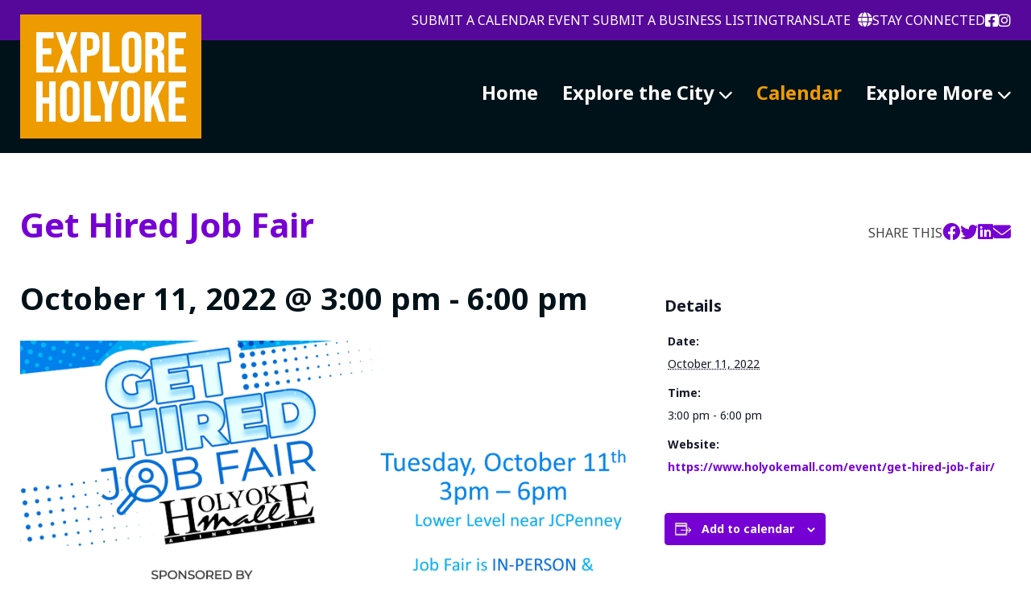

--- FILE ---
content_type: text/html; charset=UTF-8
request_url: https://www.exploreholyoke.com/event/get-hired-job-fair/
body_size: 14402
content:
<!doctype html>
<html lang="en-US" xmlns:og="http://opengraphprotocol.org/schema/" xmlns:fb="http://www.facebook.com/2008/fbml">
<head>
	<meta charset="UTF-8">
    <meta name="viewport" content="width=device-width, initial-scale=1">
	
	    
    	<title>Explore Holyoke | Events for January 2026</title>
				
	<link rel="icon" type="image/png" href="https://www.exploreholyoke.com/favicon-32x32.png" sizes="32x32" />
    <link rel="icon" type="image/png" href="https://www.exploreholyoke.com/favicon-16x16.png" sizes="16x16" />
	
	
		

	<link rel='stylesheet' id='tribe-events-views-v2-bootstrap-datepicker-styles-css' href='https://www.exploreholyoke.com/wp-content/plugins/the-events-calendar/vendor/bootstrap-datepicker/css/bootstrap-datepicker.standalone.min.css?ver=6.15.14' type='text/css' media='all' />
<link rel='stylesheet' id='tec-variables-skeleton-css' href='https://www.exploreholyoke.com/wp-content/plugins/the-events-calendar/common/build/css/variables-skeleton.css?ver=6.10.1' type='text/css' media='all' />
<link rel='stylesheet' id='tribe-common-skeleton-style-css' href='https://www.exploreholyoke.com/wp-content/plugins/the-events-calendar/common/build/css/common-skeleton.css?ver=6.10.1' type='text/css' media='all' />
<link rel='stylesheet' id='tribe-tooltipster-css-css' href='https://www.exploreholyoke.com/wp-content/plugins/the-events-calendar/common/vendor/tooltipster/tooltipster.bundle.min.css?ver=6.10.1' type='text/css' media='all' />
<link rel='stylesheet' id='tribe-events-views-v2-skeleton-css' href='https://www.exploreholyoke.com/wp-content/plugins/the-events-calendar/build/css/views-skeleton.css?ver=6.15.14' type='text/css' media='all' />
<link rel='stylesheet' id='tec-variables-full-css' href='https://www.exploreholyoke.com/wp-content/plugins/the-events-calendar/common/build/css/variables-full.css?ver=6.10.1' type='text/css' media='all' />
<link rel='stylesheet' id='tribe-common-full-style-css' href='https://www.exploreholyoke.com/wp-content/plugins/the-events-calendar/common/build/css/common-full.css?ver=6.10.1' type='text/css' media='all' />
<link rel='stylesheet' id='tribe-events-views-v2-full-css' href='https://www.exploreholyoke.com/wp-content/plugins/the-events-calendar/build/css/views-full.css?ver=6.15.14' type='text/css' media='all' />
<link rel='stylesheet' id='tribe-events-views-v2-print-css' href='https://www.exploreholyoke.com/wp-content/plugins/the-events-calendar/build/css/views-print.css?ver=6.15.14' type='text/css' media='print' />
<link rel='stylesheet' id='tribe-events-pro-views-v2-print-css' href='https://www.exploreholyoke.com/wp-content/plugins/events-calendar-pro/build/css/views-print.css?ver=7.7.12' type='text/css' media='print' />
<meta name='robots' content='max-image-preview:large' />
<!-- Speed of this site is optimised by WP Performance Score Booster plugin v2.2.3 - https://dipakgajjar.com/wp-performance-score-booster/ -->
	<script type="text/javascript">
	if (typeof gf_global === 'undefined') {
		var gf_global = {"gf_currency_config":{"name":"US Dollar","symbol_left":"$","symbol_right":"","symbol_padding":"","thousand_separator":",","decimal_separator":".","decimals":2},"base_url":"https://www.exploreholyoke.com/wp-content/plugins/gravityformsgravityforms","number_formats":[],"spinnerUrl":"https://www.exploreholyoke.com/wp-admin/images/spinner.gif","version_hash":"3878227416"};
	}
	</script>
	<link rel="preconnect" href="https://fonts.gstatic.com/" crossorigin><link rel="preconnect" href="https://fonts.googleapis.com/" crossorigin><link rel="preconnect" href="https://www.google-analytics.com/" crossorigin><link rel="dns-prefetch" href="https://fonts.gstatic.com/"><link rel="dns-prefetch" href="https://fonts.googleapis.com/"><link rel="dns-prefetch" href="https://www.google-analytics.com/"><meta property="fb:app_id" content="Your Facebook App ID" /><meta property="og:title" content="Explore Holyoke - Calendar"/><meta property="og:type" content="article"/><meta property="og:url" content="https://www.exploreholyoke.com/event/get-hired-job-fair/"/><meta property="og:site_name" content="Explore Holyoke"/><meta property="og:image" content="https://www.exploreholyoke.com/wp-content/uploads/2022/09/Job-Fair-Event-Image.png"/><style id='wp-img-auto-sizes-contain-inline-css' type='text/css'>
img:is([sizes=auto i],[sizes^="auto," i]){contain-intrinsic-size:3000px 1500px}
/*# sourceURL=wp-img-auto-sizes-contain-inline-css */
</style>
<link rel='stylesheet' id='tribe-events-full-pro-calendar-style-css' href='https://www.exploreholyoke.com/wp-content/plugins/events-calendar-pro/build/css/tribe-events-pro-full.css?ver=7.7.12' type='text/css' media='all' />
<link rel='stylesheet' id='tribe-events-virtual-skeleton-css' href='https://www.exploreholyoke.com/wp-content/plugins/events-calendar-pro/build/css/events-virtual-skeleton.css?ver=7.7.12' type='text/css' media='all' />
<link rel='stylesheet' id='tribe-events-virtual-full-css' href='https://www.exploreholyoke.com/wp-content/plugins/events-calendar-pro/build/css/events-virtual-full.css?ver=7.7.12' type='text/css' media='all' />
<link rel='stylesheet' id='tribe-events-virtual-single-skeleton-css' href='https://www.exploreholyoke.com/wp-content/plugins/events-calendar-pro/build/css/events-virtual-single-skeleton.css?ver=7.7.12' type='text/css' media='all' />
<link rel='stylesheet' id='tribe-events-virtual-single-full-css' href='https://www.exploreholyoke.com/wp-content/plugins/events-calendar-pro/build/css/events-virtual-single-full.css?ver=7.7.12' type='text/css' media='all' />
<link rel='stylesheet' id='tec-events-pro-single-css' href='https://www.exploreholyoke.com/wp-content/plugins/events-calendar-pro/build/css/events-single.css?ver=7.7.12' type='text/css' media='all' />
<link rel='stylesheet' id='tribe-events-calendar-pro-style-css' href='https://www.exploreholyoke.com/wp-content/plugins/events-calendar-pro/build/css/tribe-events-pro-full.css?ver=7.7.12' type='text/css' media='all' />
<link rel='stylesheet' id='tribe-events-pro-mini-calendar-block-styles-css' href='https://www.exploreholyoke.com/wp-content/plugins/events-calendar-pro/build/css/tribe-events-pro-mini-calendar-block.css?ver=7.7.12' type='text/css' media='all' />
<link rel='stylesheet' id='tribe-events-v2-single-skeleton-css' href='https://www.exploreholyoke.com/wp-content/plugins/the-events-calendar/build/css/tribe-events-single-skeleton.css?ver=6.15.14' type='text/css' media='all' />
<link rel='stylesheet' id='tribe-events-v2-single-skeleton-full-css' href='https://www.exploreholyoke.com/wp-content/plugins/the-events-calendar/build/css/tribe-events-single-full.css?ver=6.15.14' type='text/css' media='all' />
<link rel='stylesheet' id='tribe-events-virtual-single-v2-skeleton-css' href='https://www.exploreholyoke.com/wp-content/plugins/events-calendar-pro/build/css/events-virtual-single-v2-skeleton.css?ver=7.7.12' type='text/css' media='all' />
<link rel='stylesheet' id='tribe-events-virtual-single-v2-full-css' href='https://www.exploreholyoke.com/wp-content/plugins/events-calendar-pro/build/css/events-virtual-single-v2-full.css?ver=7.7.12' type='text/css' media='all' />
<link rel='stylesheet' id='tec-events-pro-single-style-css' href='https://www.exploreholyoke.com/wp-content/plugins/events-calendar-pro/build/css/custom-tables-v1/single.css?ver=7.7.12' type='text/css' media='all' />
<link rel='stylesheet' id='sbi_styles-css' href='https://www.exploreholyoke.com/wp-content/plugins/instagram-feed/css/sbi-styles.min.css?ver=6.10.0' type='text/css' media='all' />
<style id='classic-theme-styles-inline-css' type='text/css'>
/*! This file is auto-generated */
.wp-block-button__link{color:#fff;background-color:#32373c;border-radius:9999px;box-shadow:none;text-decoration:none;padding:calc(.667em + 2px) calc(1.333em + 2px);font-size:1.125em}.wp-block-file__button{background:#32373c;color:#fff;text-decoration:none}
/*# sourceURL=/wp-includes/css/classic-themes.min.css */
</style>
<link rel='stylesheet' id='fancybox-css' href='https://www.exploreholyoke.com/wp-content/plugins/w3dev-fancybox/fancybox/jquery.fancybox.min.css?ver=6.9' type='text/css' media='all' />
<link rel='stylesheet' id='_cdev-fonts-css' href='https://fonts.googleapis.com/css2?family=Noto+Sans:wght@400;700&#038;family=Anton' type='text/css' media='all' />
<link rel='stylesheet' id='slick-css' href='https://www.exploreholyoke.com/wp-content/themes/EH/includes/slick/slick.css?ver=6.9' type='text/css' media='all' />
<link rel='stylesheet' id='slick-theme-css' href='https://www.exploreholyoke.com/wp-content/themes/EH/includes/slick/slick-theme.css?ver=6.9' type='text/css' media='all' />
<link rel='stylesheet' id='_cdev-fontawesome-css' href='https://www.exploreholyoke.com/wp-content/themes/EH/includes/fontawesome-6.1.1/css/fontawesome.css?ver=6.9' type='text/css' media='all' />
<link rel='stylesheet' id='_cdev-fontawesome-brands-css' href='https://www.exploreholyoke.com/wp-content/themes/EH/includes/fontawesome-6.1.1/css/brands.css?ver=6.9' type='text/css' media='all' />
<link rel='stylesheet' id='_cdev-fontawesome-solid-css' href='https://www.exploreholyoke.com/wp-content/themes/EH/includes/fontawesome-6.1.1/css/solid.css?ver=6.9' type='text/css' media='all' />
<link rel='stylesheet' id='_cdev-style-css' href='https://www.exploreholyoke.com/wp-content/themes/EH/style.css?ver=1759262075' type='text/css' media='all' />
<script type="text/javascript" src="https://www.exploreholyoke.com/wp-includes/js/jquery/jquery.min.js?ver=3.7.1" id="jquery-core-js"></script>
<script type="text/javascript" src="https://www.exploreholyoke.com/wp-includes/js/jquery/jquery-migrate.min.js?ver=3.4.1" id="jquery-migrate-js"></script>
<script type="text/javascript" src="https://www.exploreholyoke.com/wp-content/plugins/the-events-calendar/common/build/js/tribe-common.js?ver=9c44e11f3503a33e9540" id="tribe-common-js"></script>
<script type="text/javascript" src="https://www.exploreholyoke.com/wp-content/plugins/the-events-calendar/build/js/views/breakpoints.js?ver=4208de2df2852e0b91ec" id="tribe-events-views-v2-breakpoints-js"></script>
<script type="text/javascript" id="my_loadmore-js-extra">
/* <![CDATA[ */
var cdev_loadmore_params = {"ajaxurl":"https://www.exploreholyoke.com/wp-admin/admin-ajax.php","posts":"{\"page\":0,\"tribe_events\":\"get-hired-job-fair\",\"post_type\":\"tribe_events\",\"name\":\"get-hired-job-fair\",\"error\":\"\",\"m\":\"\",\"p\":0,\"post_parent\":\"\",\"subpost\":\"\",\"subpost_id\":\"\",\"attachment\":\"\",\"attachment_id\":0,\"pagename\":\"\",\"page_id\":0,\"second\":\"\",\"minute\":\"\",\"hour\":\"\",\"day\":0,\"monthnum\":0,\"year\":0,\"w\":0,\"category_name\":\"\",\"tag\":\"\",\"cat\":\"\",\"tag_id\":\"\",\"author\":\"\",\"author_name\":\"\",\"feed\":\"\",\"tb\":\"\",\"paged\":0,\"meta_key\":\"\",\"meta_value\":\"\",\"preview\":\"\",\"s\":\"\",\"sentence\":\"\",\"title\":\"\",\"fields\":\"all\",\"menu_order\":\"\",\"embed\":\"\",\"category__in\":[],\"category__not_in\":[],\"category__and\":[],\"post__in\":[],\"post__not_in\":[],\"post_name__in\":[],\"tag__in\":[],\"tag__not_in\":[],\"tag__and\":[],\"tag_slug__in\":[],\"tag_slug__and\":[],\"post_parent__in\":[],\"post_parent__not_in\":[],\"author__in\":[],\"author__not_in\":[],\"search_columns\":[],\"posts_per_page\":10,\"tribe_remove_date_filters\":true,\"tribe_include_date_meta\":false,\"ignore_sticky_posts\":false,\"suppress_filters\":false,\"cache_results\":true,\"update_post_term_cache\":true,\"update_menu_item_cache\":false,\"lazy_load_term_meta\":true,\"update_post_meta_cache\":true,\"nopaging\":false,\"comments_per_page\":\"50\",\"no_found_rows\":false,\"order\":\"DESC\"}","current_page":"1","max_page":"0"};
//# sourceURL=my_loadmore-js-extra
/* ]]> */
</script>
<script type="text/javascript" src="https://www.exploreholyoke.com/wp-content/themes/EH/includes/js/cdev_loadmore_directory.js?ver=6.9" id="my_loadmore-js"></script>

<!-- Google tag (gtag.js) snippet added by Site Kit -->
<!-- Google Analytics snippet added by Site Kit -->
<script type="text/javascript" src="https://www.googletagmanager.com/gtag/js?id=G-CW6L2J5KGM" id="google_gtagjs-js" async></script>
<script type="text/javascript" id="google_gtagjs-js-after">
/* <![CDATA[ */
window.dataLayer = window.dataLayer || [];function gtag(){dataLayer.push(arguments);}
gtag("set","linker",{"domains":["www.exploreholyoke.com"]});
gtag("js", new Date());
gtag("set", "developer_id.dZTNiMT", true);
gtag("config", "G-CW6L2J5KGM");
//# sourceURL=google_gtagjs-js-after
/* ]]> */
</script>
<script type="text/javascript" src="https://www.exploreholyoke.com/wp-content/plugins/gravityforms/js/jquery.json.min.js?ver=2.9.25" id="gform_json-js"></script>
<script type="text/javascript" id="gform_gravityforms-js-extra">
/* <![CDATA[ */
var gform_i18n = {"datepicker":{"days":{"monday":"Mo","tuesday":"Tu","wednesday":"We","thursday":"Th","friday":"Fr","saturday":"Sa","sunday":"Su"},"months":{"january":"January","february":"February","march":"March","april":"April","may":"May","june":"June","july":"July","august":"August","september":"September","october":"October","november":"November","december":"December"},"firstDay":0,"iconText":"Select date"}};
var gf_legacy_multi = [];
var gform_gravityforms = {"strings":{"invalid_file_extension":"This type of file is not allowed. Must be one of the following:","delete_file":"Delete this file","in_progress":"in progress","file_exceeds_limit":"File exceeds size limit","illegal_extension":"This type of file is not allowed.","max_reached":"Maximum number of files reached","unknown_error":"There was a problem while saving the file on the server","currently_uploading":"Please wait for the uploading to complete","cancel":"Cancel","cancel_upload":"Cancel this upload","cancelled":"Cancelled","error":"Error","message":"Message"},"vars":{"images_url":"https://www.exploreholyoke.com/wp-content/plugins/gravityforms/images"}};
//# sourceURL=gform_gravityforms-js-extra
/* ]]> */
</script>
<script type="text/javascript" src="https://www.exploreholyoke.com/wp-content/plugins/gravityforms/js/gravityforms.min.js?ver=2.9.25" id="gform_gravityforms-js"></script>

<link rel="canonical" href="https://www.exploreholyoke.com/event/get-hired-job-fair/" />
<meta name="generator" content="Site Kit by Google 1.170.0" /><meta name="tec-api-version" content="v1"><meta name="tec-api-origin" content="https://www.exploreholyoke.com"><link rel="alternate" href="https://www.exploreholyoke.com/wp-json/tribe/events/v1/events/3166" /><script type="application/ld+json">
[{"@context":"http://schema.org","@type":"Event","name":"Get Hired Job Fair","description":"&lt;p&gt;Stop by the Get Hired Job Fair, sponsored by HCS Head Start Inc. and Pathlight, at Holyoke Mall on Tuesday, October 11 from 3:00 PM \u2013 6:00 PM on the Lower Level near JCPenney. Connect with employers across various industries and showcase your skillset during on-the-spot interviews and hiring opportunities. [&hellip;]&lt;/p&gt;\\n","image":"https://www.exploreholyoke.com/wp-content/uploads/2022/09/Job-Fair-Event-Image.png","url":"https://www.exploreholyoke.com/event/get-hired-job-fair/","eventAttendanceMode":"https://schema.org/OfflineEventAttendanceMode","eventStatus":"https://schema.org/EventScheduled","startDate":"2022-10-11T15:00:00-04:00","endDate":"2022-10-11T18:00:00-04:00","performer":"Organization"}]
</script><style id='global-styles-inline-css' type='text/css'>
:root{--wp--preset--aspect-ratio--square: 1;--wp--preset--aspect-ratio--4-3: 4/3;--wp--preset--aspect-ratio--3-4: 3/4;--wp--preset--aspect-ratio--3-2: 3/2;--wp--preset--aspect-ratio--2-3: 2/3;--wp--preset--aspect-ratio--16-9: 16/9;--wp--preset--aspect-ratio--9-16: 9/16;--wp--preset--color--black: #000000;--wp--preset--color--cyan-bluish-gray: #abb8c3;--wp--preset--color--white: #ffffff;--wp--preset--color--pale-pink: #f78da7;--wp--preset--color--vivid-red: #cf2e2e;--wp--preset--color--luminous-vivid-orange: #ff6900;--wp--preset--color--luminous-vivid-amber: #fcb900;--wp--preset--color--light-green-cyan: #7bdcb5;--wp--preset--color--vivid-green-cyan: #00d084;--wp--preset--color--pale-cyan-blue: #8ed1fc;--wp--preset--color--vivid-cyan-blue: #0693e3;--wp--preset--color--vivid-purple: #9b51e0;--wp--preset--gradient--vivid-cyan-blue-to-vivid-purple: linear-gradient(135deg,rgb(6,147,227) 0%,rgb(155,81,224) 100%);--wp--preset--gradient--light-green-cyan-to-vivid-green-cyan: linear-gradient(135deg,rgb(122,220,180) 0%,rgb(0,208,130) 100%);--wp--preset--gradient--luminous-vivid-amber-to-luminous-vivid-orange: linear-gradient(135deg,rgb(252,185,0) 0%,rgb(255,105,0) 100%);--wp--preset--gradient--luminous-vivid-orange-to-vivid-red: linear-gradient(135deg,rgb(255,105,0) 0%,rgb(207,46,46) 100%);--wp--preset--gradient--very-light-gray-to-cyan-bluish-gray: linear-gradient(135deg,rgb(238,238,238) 0%,rgb(169,184,195) 100%);--wp--preset--gradient--cool-to-warm-spectrum: linear-gradient(135deg,rgb(74,234,220) 0%,rgb(151,120,209) 20%,rgb(207,42,186) 40%,rgb(238,44,130) 60%,rgb(251,105,98) 80%,rgb(254,248,76) 100%);--wp--preset--gradient--blush-light-purple: linear-gradient(135deg,rgb(255,206,236) 0%,rgb(152,150,240) 100%);--wp--preset--gradient--blush-bordeaux: linear-gradient(135deg,rgb(254,205,165) 0%,rgb(254,45,45) 50%,rgb(107,0,62) 100%);--wp--preset--gradient--luminous-dusk: linear-gradient(135deg,rgb(255,203,112) 0%,rgb(199,81,192) 50%,rgb(65,88,208) 100%);--wp--preset--gradient--pale-ocean: linear-gradient(135deg,rgb(255,245,203) 0%,rgb(182,227,212) 50%,rgb(51,167,181) 100%);--wp--preset--gradient--electric-grass: linear-gradient(135deg,rgb(202,248,128) 0%,rgb(113,206,126) 100%);--wp--preset--gradient--midnight: linear-gradient(135deg,rgb(2,3,129) 0%,rgb(40,116,252) 100%);--wp--preset--font-size--small: 13px;--wp--preset--font-size--medium: 20px;--wp--preset--font-size--large: 36px;--wp--preset--font-size--x-large: 42px;--wp--preset--spacing--20: 0.44rem;--wp--preset--spacing--30: 0.67rem;--wp--preset--spacing--40: 1rem;--wp--preset--spacing--50: 1.5rem;--wp--preset--spacing--60: 2.25rem;--wp--preset--spacing--70: 3.38rem;--wp--preset--spacing--80: 5.06rem;--wp--preset--shadow--natural: 6px 6px 9px rgba(0, 0, 0, 0.2);--wp--preset--shadow--deep: 12px 12px 50px rgba(0, 0, 0, 0.4);--wp--preset--shadow--sharp: 6px 6px 0px rgba(0, 0, 0, 0.2);--wp--preset--shadow--outlined: 6px 6px 0px -3px rgb(255, 255, 255), 6px 6px rgb(0, 0, 0);--wp--preset--shadow--crisp: 6px 6px 0px rgb(0, 0, 0);}:where(.is-layout-flex){gap: 0.5em;}:where(.is-layout-grid){gap: 0.5em;}body .is-layout-flex{display: flex;}.is-layout-flex{flex-wrap: wrap;align-items: center;}.is-layout-flex > :is(*, div){margin: 0;}body .is-layout-grid{display: grid;}.is-layout-grid > :is(*, div){margin: 0;}:where(.wp-block-columns.is-layout-flex){gap: 2em;}:where(.wp-block-columns.is-layout-grid){gap: 2em;}:where(.wp-block-post-template.is-layout-flex){gap: 1.25em;}:where(.wp-block-post-template.is-layout-grid){gap: 1.25em;}.has-black-color{color: var(--wp--preset--color--black) !important;}.has-cyan-bluish-gray-color{color: var(--wp--preset--color--cyan-bluish-gray) !important;}.has-white-color{color: var(--wp--preset--color--white) !important;}.has-pale-pink-color{color: var(--wp--preset--color--pale-pink) !important;}.has-vivid-red-color{color: var(--wp--preset--color--vivid-red) !important;}.has-luminous-vivid-orange-color{color: var(--wp--preset--color--luminous-vivid-orange) !important;}.has-luminous-vivid-amber-color{color: var(--wp--preset--color--luminous-vivid-amber) !important;}.has-light-green-cyan-color{color: var(--wp--preset--color--light-green-cyan) !important;}.has-vivid-green-cyan-color{color: var(--wp--preset--color--vivid-green-cyan) !important;}.has-pale-cyan-blue-color{color: var(--wp--preset--color--pale-cyan-blue) !important;}.has-vivid-cyan-blue-color{color: var(--wp--preset--color--vivid-cyan-blue) !important;}.has-vivid-purple-color{color: var(--wp--preset--color--vivid-purple) !important;}.has-black-background-color{background-color: var(--wp--preset--color--black) !important;}.has-cyan-bluish-gray-background-color{background-color: var(--wp--preset--color--cyan-bluish-gray) !important;}.has-white-background-color{background-color: var(--wp--preset--color--white) !important;}.has-pale-pink-background-color{background-color: var(--wp--preset--color--pale-pink) !important;}.has-vivid-red-background-color{background-color: var(--wp--preset--color--vivid-red) !important;}.has-luminous-vivid-orange-background-color{background-color: var(--wp--preset--color--luminous-vivid-orange) !important;}.has-luminous-vivid-amber-background-color{background-color: var(--wp--preset--color--luminous-vivid-amber) !important;}.has-light-green-cyan-background-color{background-color: var(--wp--preset--color--light-green-cyan) !important;}.has-vivid-green-cyan-background-color{background-color: var(--wp--preset--color--vivid-green-cyan) !important;}.has-pale-cyan-blue-background-color{background-color: var(--wp--preset--color--pale-cyan-blue) !important;}.has-vivid-cyan-blue-background-color{background-color: var(--wp--preset--color--vivid-cyan-blue) !important;}.has-vivid-purple-background-color{background-color: var(--wp--preset--color--vivid-purple) !important;}.has-black-border-color{border-color: var(--wp--preset--color--black) !important;}.has-cyan-bluish-gray-border-color{border-color: var(--wp--preset--color--cyan-bluish-gray) !important;}.has-white-border-color{border-color: var(--wp--preset--color--white) !important;}.has-pale-pink-border-color{border-color: var(--wp--preset--color--pale-pink) !important;}.has-vivid-red-border-color{border-color: var(--wp--preset--color--vivid-red) !important;}.has-luminous-vivid-orange-border-color{border-color: var(--wp--preset--color--luminous-vivid-orange) !important;}.has-luminous-vivid-amber-border-color{border-color: var(--wp--preset--color--luminous-vivid-amber) !important;}.has-light-green-cyan-border-color{border-color: var(--wp--preset--color--light-green-cyan) !important;}.has-vivid-green-cyan-border-color{border-color: var(--wp--preset--color--vivid-green-cyan) !important;}.has-pale-cyan-blue-border-color{border-color: var(--wp--preset--color--pale-cyan-blue) !important;}.has-vivid-cyan-blue-border-color{border-color: var(--wp--preset--color--vivid-cyan-blue) !important;}.has-vivid-purple-border-color{border-color: var(--wp--preset--color--vivid-purple) !important;}.has-vivid-cyan-blue-to-vivid-purple-gradient-background{background: var(--wp--preset--gradient--vivid-cyan-blue-to-vivid-purple) !important;}.has-light-green-cyan-to-vivid-green-cyan-gradient-background{background: var(--wp--preset--gradient--light-green-cyan-to-vivid-green-cyan) !important;}.has-luminous-vivid-amber-to-luminous-vivid-orange-gradient-background{background: var(--wp--preset--gradient--luminous-vivid-amber-to-luminous-vivid-orange) !important;}.has-luminous-vivid-orange-to-vivid-red-gradient-background{background: var(--wp--preset--gradient--luminous-vivid-orange-to-vivid-red) !important;}.has-very-light-gray-to-cyan-bluish-gray-gradient-background{background: var(--wp--preset--gradient--very-light-gray-to-cyan-bluish-gray) !important;}.has-cool-to-warm-spectrum-gradient-background{background: var(--wp--preset--gradient--cool-to-warm-spectrum) !important;}.has-blush-light-purple-gradient-background{background: var(--wp--preset--gradient--blush-light-purple) !important;}.has-blush-bordeaux-gradient-background{background: var(--wp--preset--gradient--blush-bordeaux) !important;}.has-luminous-dusk-gradient-background{background: var(--wp--preset--gradient--luminous-dusk) !important;}.has-pale-ocean-gradient-background{background: var(--wp--preset--gradient--pale-ocean) !important;}.has-electric-grass-gradient-background{background: var(--wp--preset--gradient--electric-grass) !important;}.has-midnight-gradient-background{background: var(--wp--preset--gradient--midnight) !important;}.has-small-font-size{font-size: var(--wp--preset--font-size--small) !important;}.has-medium-font-size{font-size: var(--wp--preset--font-size--medium) !important;}.has-large-font-size{font-size: var(--wp--preset--font-size--large) !important;}.has-x-large-font-size{font-size: var(--wp--preset--font-size--x-large) !important;}
/*# sourceURL=global-styles-inline-css */
</style>
</head>

<body class="wp-singular tribe_events-template-default single single-tribe_events postid-3166 wp-theme-EH tribe-events-page-template tribe-no-js tribe-filter-live events-single tribe-events-style-full tribe-events-style-theme">

<a class="sr-only" href="#maincontent" tabindex="0">Skip to content</a>


<!-- Navigation Mobile -->
<div class="mobile-hamburger" id="hamburger"><a href="#" class="mobile-hamburger__link">Menu</a></div>

<div class="mobile-menu-cover">

    <div class="mob-nav-container"><ul id="mob-menu" class="mob-nav-menu"><li id="menu-item-11356" class="menu-item menu-item-type-post_type menu-item-object-page menu-item-home menu-item-11356"><a href="https://www.exploreholyoke.com/">Home</a></li>
<li id="menu-item-11360" class="menu-item menu-item-type-custom menu-item-object-custom menu-item-has-children menu-item-11360"><a href="https://www.exploreholyoke.com/explore-the-city/">Explore the City</a>
<ul class="sub-menu">
	<li id="menu-item-4379" class="menu-item menu-item-type-post_type menu-item-object-page menu-item-4379"><a href="https://www.exploreholyoke.com/explore-the-city/">Overview</a></li>
	<li id="menu-item-11367" class="menu-item menu-item-type-custom menu-item-object-custom menu-item-11367"><a href="https://www.exploreholyoke.com/explore/arts-and-culture/featured/">Arts and Culture</a></li>
	<li id="menu-item-11368" class="menu-item menu-item-type-custom menu-item-object-custom menu-item-11368"><a href="https://www.exploreholyoke.com/explore/food-and-drink/featured/">Food And Drink</a></li>
	<li id="menu-item-11369" class="menu-item menu-item-type-custom menu-item-object-custom menu-item-11369"><a href="https://www.exploreholyoke.com/explore/fun-and-leisure/featured/">Fun and Leisure</a></li>
	<li id="menu-item-11370" class="menu-item menu-item-type-custom menu-item-object-custom menu-item-11370"><a href="https://www.exploreholyoke.com/explore/shopping-and-retail/featured/">Shopping and Retail</a></li>
	<li id="menu-item-11371" class="menu-item menu-item-type-custom menu-item-object-custom menu-item-11371"><a href="https://www.exploreholyoke.com/explore/heritage-and-history/featured/">Heritage and History</a></li>
	<li id="menu-item-11372" class="menu-item menu-item-type-custom menu-item-object-custom menu-item-11372"><a href="https://www.exploreholyoke.com/explore/parks-and-rec/featured/">Parks and Rec</a></li>
</ul>
</li>
<li id="menu-item-4380" class="menu-item menu-item-type-custom menu-item-object-custom current-menu-item current_page_item menu-item-4380"><a href="https://www.exploreholyoke.com/calendar/">Calendar</a></li>
<li id="menu-item-11351" class="menu-item menu-item-type-custom menu-item-object-custom menu-item-has-children menu-item-11351"><a href="https://www.exploreholyoke.com/beyond-armour-yard/">Explore More</a>
<ul class="sub-menu">
	<li id="menu-item-10407" class="menu-item menu-item-type-post_type menu-item-object-page menu-item-10407"><a href="https://www.exploreholyoke.com/beyond-armour-yard/">Beyond Armour Yard</a></li>
	<li id="menu-item-11355" class="menu-item menu-item-type-post_type menu-item-object-page menu-item-11355"><a href="https://www.exploreholyoke.com/celebrating-150-years/">Celebrating 150 Years</a></li>
	<li id="menu-item-11116" class="menu-item menu-item-type-post_type menu-item-object-page menu-item-11116"><a href="https://www.exploreholyoke.com/day-in-the-yoke/">Day in the ‘YOKE</a></li>
	<li id="menu-item-11352" class="menu-item menu-item-type-post_type menu-item-object-page menu-item-11352"><a href="https://www.exploreholyoke.com/fiestas-patronales-de-holyoke/">Fiestas Patronales de Holyoke</a></li>
	<li id="menu-item-11914" class="menu-item menu-item-type-post_type menu-item-object-page menu-item-11914"><a href="https://www.exploreholyoke.com/holidays/">Holidays</a></li>
	<li id="menu-item-11353" class="menu-item menu-item-type-post_type menu-item-object-page menu-item-11353"><a href="https://www.exploreholyoke.com/pride/">Holyoke Pride</a></li>
	<li id="menu-item-11354" class="menu-item menu-item-type-post_type menu-item-object-page menu-item-11354"><a href="https://www.exploreholyoke.com/stpats/">St. Pat’s</a></li>
	<li id="menu-item-11764" class="menu-item menu-item-type-post_type menu-item-object-page menu-item-11764"><a href="https://www.exploreholyoke.com/salinas-puerto-rico/">Salinas, Puerto Rico</a></li>
</ul>
</li>
</ul></div>
    <div class="clearfloats"><!-- --></div>
    
    <div class="tool">
      <div class="wrap">
          
            <nav id="site-navigation" class="tool-navigation notranslate">
                <div class="menu-tool-menu-container"><ul id="tool-menu" class="tool-menu"><li id="menu-item-759" class="menu-item menu-item-type-post_type menu-item-object-page menu-item-759"><a href="https://www.exploreholyoke.com/submit-an-event/">Submit a Calendar Event</a></li>
<li id="menu-item-758" class="menu-item menu-item-type-post_type menu-item-object-page menu-item-758"><a href="https://www.exploreholyoke.com/submit-a-listing/">Submit a Business Listing</a></li>
</ul></div>            </nav><!-- #tool-navigation -->

            <a href="" class="translate_button" role="button" aria-label="Click to open translate bar above">Translate <i class="fa-solid fa-globe"></i></a>

            <div class="social header">
                                <a href="https://www.facebook.com/Explore-Holyoke-116347527727331" class="fa-brands fa-facebook-square" target="_blank"><span class="sr-only">Facebook</span></a>
                                                <a href="https://www.instagram.com/exploreholyoke/" class="fa-brands fa-instagram" target="_blank"><span class="sr-only">Instagram</span></a>
                                                                                            </div>

        </div>
    </div>
    
    <div class="clearfloats"><!-- --></div>

  
</div>
<!-- // Navigation Mobile -->



	


    <img src="https://www.exploreholyoke.com/wp-content/themes/EH/images/logo.png" alt="Explore Holyoke print logo" class="printlogo showprint">
    
    

    <div id="help_toolbar" role="contentinfo" class="hideprint">
        <div class="container">
        <div class="wrap">
           
            <div class="gtranslate">
            <span>Translate page to</span>
            <div class="gtranslate_wrapper" id="gt-wrapper-19318333"></div>            </div>
            
            <div class="help">
                            </div>
            
            <i class="fa fa-times" aria-hidden="true" role="button" title="Close Bar"></i>
            
        </div>
        </div>
	</div>

    
	<header id="masthead" class="site-header hideprint">


	
		<div class="site-branding">
							<p class="site-branding__site-title"><a href="https://www.exploreholyoke.com/" rel="home">Explore Holyoke</a></p>
						</div><!-- .site-branding -->

		
        
        <nav id="site-navigation" class="primary-navigation notranslate">
            <div class="menu-main-menu-container"><ul id="primary-menu" class="primary-menu"><li class="menu-item menu-item-type-post_type menu-item-object-page menu-item-home menu-item-11356"><a href="https://www.exploreholyoke.com/">Home</a></li>
<li class="menu-item menu-item-type-custom menu-item-object-custom menu-item-has-children menu-item-11360"><a href="https://www.exploreholyoke.com/explore-the-city/">Explore the City</a>
<ul class="sub-menu">
	<li class="menu-item menu-item-type-post_type menu-item-object-page menu-item-4379"><a href="https://www.exploreholyoke.com/explore-the-city/">Overview</a></li>
	<li class="menu-item menu-item-type-custom menu-item-object-custom menu-item-11367"><a href="https://www.exploreholyoke.com/explore/arts-and-culture/featured/">Arts and Culture</a></li>
	<li class="menu-item menu-item-type-custom menu-item-object-custom menu-item-11368"><a href="https://www.exploreholyoke.com/explore/food-and-drink/featured/">Food And Drink</a></li>
	<li class="menu-item menu-item-type-custom menu-item-object-custom menu-item-11369"><a href="https://www.exploreholyoke.com/explore/fun-and-leisure/featured/">Fun and Leisure</a></li>
	<li class="menu-item menu-item-type-custom menu-item-object-custom menu-item-11370"><a href="https://www.exploreholyoke.com/explore/shopping-and-retail/featured/">Shopping and Retail</a></li>
	<li class="menu-item menu-item-type-custom menu-item-object-custom menu-item-11371"><a href="https://www.exploreholyoke.com/explore/heritage-and-history/featured/">Heritage and History</a></li>
	<li class="menu-item menu-item-type-custom menu-item-object-custom menu-item-11372"><a href="https://www.exploreholyoke.com/explore/parks-and-rec/featured/">Parks and Rec</a></li>
</ul>
</li>
<li class="menu-item menu-item-type-custom menu-item-object-custom current-menu-item current_page_item menu-item-4380"><a href="https://www.exploreholyoke.com/calendar/">Calendar</a></li>
<li class="menu-item menu-item-type-custom menu-item-object-custom menu-item-has-children menu-item-11351"><a href="https://www.exploreholyoke.com/beyond-armour-yard/">Explore More</a>
<ul class="sub-menu">
	<li class="menu-item menu-item-type-post_type menu-item-object-page menu-item-10407"><a href="https://www.exploreholyoke.com/beyond-armour-yard/">Beyond Armour Yard</a></li>
	<li class="menu-item menu-item-type-post_type menu-item-object-page menu-item-11355"><a href="https://www.exploreholyoke.com/celebrating-150-years/">Celebrating 150 Years</a></li>
	<li class="menu-item menu-item-type-post_type menu-item-object-page menu-item-11116"><a href="https://www.exploreholyoke.com/day-in-the-yoke/">Day in the ‘YOKE</a></li>
	<li class="menu-item menu-item-type-post_type menu-item-object-page menu-item-11352"><a href="https://www.exploreholyoke.com/fiestas-patronales-de-holyoke/">Fiestas Patronales de Holyoke</a></li>
	<li class="menu-item menu-item-type-post_type menu-item-object-page menu-item-11914"><a href="https://www.exploreholyoke.com/holidays/">Holidays</a></li>
	<li class="menu-item menu-item-type-post_type menu-item-object-page menu-item-11353"><a href="https://www.exploreholyoke.com/pride/">Holyoke Pride</a></li>
	<li class="menu-item menu-item-type-post_type menu-item-object-page menu-item-11354"><a href="https://www.exploreholyoke.com/stpats/">St. Pat’s</a></li>
	<li class="menu-item menu-item-type-post_type menu-item-object-page menu-item-11764"><a href="https://www.exploreholyoke.com/salinas-puerto-rico/">Salinas, Puerto Rico</a></li>
</ul>
</li>
</ul></div>        </nav><!-- #site-navigation -->
		
		

        <div class="tool">
            <div class="container wrap">

                <nav id="site-navigation" class="tool-navigation notranslate">
                    <div class="menu-tool-menu-container"><ul id="tool-menu" class="tool-menu"><li class="menu-item menu-item-type-post_type menu-item-object-page menu-item-759"><a href="https://www.exploreholyoke.com/submit-an-event/">Submit a Calendar Event</a></li>
<li class="menu-item menu-item-type-post_type menu-item-object-page menu-item-758"><a href="https://www.exploreholyoke.com/submit-a-listing/">Submit a Business Listing</a></li>
</ul></div>                </nav><!-- #tool-navigation -->

                <a href="" class="translate_button" role="button" aria-label="Click to open translate bar above">Translate <i class="fa-solid fa-globe"></i></a>
            
                <div class="social header">
                    <span>STAY CONNECTED</span>
                                        <a href="https://www.facebook.com/Explore-Holyoke-116347527727331" class="fa-brands fa-facebook-square" target="_blank"><span class="sr-only">Facebook</span></a>
                                                            <a href="https://www.instagram.com/exploreholyoke/" class="fa-brands fa-instagram" target="_blank"><span class="sr-only">Instagram</span></a>
                                                                                                                    </div>
        
            </div>
        </div>


	</header><!-- #masthead -->




    
	







<main id="maincontent">

<div class="pagewrap">

<header class="explore-header events-header">
  <div class="container">
    <div class="wrap">

      <h1 itemprop="title"><span>Events</span> Calendar</h1>

      <div class="text intro">
      <p>The <strong>Explore Holyoke</strong> community events calendar highlights the arts and cultural events throughout the city of Holyoke to help plan your visit. You are invited to <a href="https://www.exploreholyoke.com/_DEV/submit-an-event/">submit your event</a>. Events encouraged to be submitted are art openings, dance concerts, open mic events, cultural lectures. Events not allowed on the calendar are, political fundraisers, city meetings, daily specials from restaurants and events outside the city of Holyoke.</p>
      </div>

    </div>
  </div>

    
</header><!-- .page-header -->




<section class="main-content" itemprop="text">
    
    <div class="main-content-wrap">
    <div class="main-content-inner">
    
    <div class="fullwidth">
                <section id="tribe-events-pg-template" class="tribe-events-pg-template" role="main"><div class="tribe-events-before-html"></div><span class="tribe-events-ajax-loading"><img class="tribe-events-spinner-medium" src="https://www.exploreholyoke.com/wp-content/plugins/the-events-calendar/src/resources/images/tribe-loading.gif" alt="Loading Events" /></span>



<div class="explore_story_header">
  <h1 class="tribe-events-single-event-title">Get Hired Job Fair</h1>	
<div class="social_share has-animation" data-delay="250">
    <span>Share This</span>

    <a href="https://www.facebook.com/sharer/sharer.php?u=https%3A%2F%2Fwww.exploreholyoke.com%2Fevent%2Fget-hired-job-fair%2F" target="_blank" title="Facebook"><i class="fa-brands fa-facebook"><span class="sr-only">Facebook Share</span></i></a>

    

    <a href="https://twitter.com/intent/tweet?text=Get+Hired+Job+Fair&url=https%3A%2F%2Fwww.exploreholyoke.com%2Fevent%2Fget-hired-job-fair%2F" target="_blank" title="Twitter"><i class="fa-brands fa-twitter"><span class="sr-only">Twitter Share</span></i></a>
    <a href="http://www.linkedin.com/shareArticle?url=https%3A%2F%2Fwww.exploreholyoke.com%2Fevent%2Fget-hired-job-fair%2F&mini=true" target="_blank" title="LinkedIn"><i class="fa-brands fa-linkedin"><span class="sr-only">LinkedIn Share</span></i></a>
    <a href="mailto:?subject=Get Hired Job Fair&body=Get Hired Job Fair%0D%0Ahttps%3A%2F%2Fwww.exploreholyoke.com%2Fevent%2Fget-hired-job-fair%2F" title="Email"><i class="fa-solid fa-envelope"><span class="sr-only">Email Share</span></i></a>
</div></div>

<!-- Notices -->

<div id="tribe-events-content" class="tribe-events-single">

<div class="tribe-events-single-left">

	<div class="tribe-events-schedule tribe-clearfix">
		<h2><span class="tribe-event-date-start">October 11, 2022 @ 3:00 pm</span> - <span class="tribe-event-time">6:00 pm</span></h2>			</div>

			<div id="post-3166" class="post-3166 tribe_events type-tribe_events status-publish has-post-thumbnail hentry">
			<!-- Event featured image, but exclude link -->
			<div class="tribe-events-event-image"><img width="799" height="450" src="https://www.exploreholyoke.com/wp-content/uploads/2022/09/Job-Fair-Event-Image.png" class="attachment-full size-full wp-post-image" alt="" srcset="https://www.exploreholyoke.com/wp-content/uploads/2022/09/Job-Fair-Event-Image.png 799w, https://www.exploreholyoke.com/wp-content/uploads/2022/09/Job-Fair-Event-Image-600x338.png 600w, https://www.exploreholyoke.com/wp-content/uploads/2022/09/Job-Fair-Event-Image-768x433.png 768w" sizes="(max-width: 799px) 100vw, 799px" title="" /></div>
			<!-- Event content -->
						<div class="tribe-events-single-event-description tribe-events-content">
				<p>Stop by the Get Hired Job Fair, sponsored by HCS Head Start Inc. and Pathlight, at Holyoke Mall on Tuesday, October 11 from 3:00 PM – 6:00 PM on the Lower Level near JCPenney.</p>
<p>Connect with employers across various industries and showcase your skillset during on-the-spot interviews and hiring opportunities. This event is open to the public and FREE to job seekers!</p>
<p>Employers interested in participating in the upcoming job fair should contact <strong>Jim Geraghty</strong>, Advertising Representative for Holyoke Mall, at <strong>JamesGeraghty@pyramidmg.com</strong>, or fill out the form below.</p>
			</div>
			<!-- .tribe-events-single-event-description -->
			
			</div>
			
	

	


</div>


<div class="tribe-events-single-right">

		<!-- Event meta -->
					
	<div class="tribe-events-single-section tribe-events-event-meta primary tribe-clearfix">


<div class="tribe-events-meta-group tribe-events-meta-group-details">
	<h2 class="tribe-events-single-section-title"> Details </h2>
	<ul class="tribe-events-meta-list">

		
			<li class="tribe-events-meta-item">
				<span class="tribe-events-start-date-label tribe-events-meta-label">Date:</span>
				<span class="tribe-events-meta-value">
					<abbr class="tribe-events-abbr tribe-events-start-date published dtstart" title="2022-10-11"> October 11, 2022 </abbr>
				</span>
			</li>

			<li class="tribe-events-meta-item">
				<span class="tribe-events-start-time-label tribe-events-meta-label">Time:</span>
				<span class="tribe-events-meta-value">
					<div class="tribe-events-abbr tribe-events-start-time published dtstart" title="2022-10-11">
						3:00 pm - 6:00 pm											</div>
				</span>
			</li>

		
		
		
		
		
					<li class="tribe-events-meta-item">
									<span class="tribe-events-event-url-label tribe-events-meta-label">Website:</span>
								<span class="tribe-events-event-url tribe-events-meta-value"> <a href="https://www.holyokemall.com/event/get-hired-job-fair/" target="_self" rel="external">https://www.holyokemall.com/event/get-hired-job-fair/</a> </span>
			</li>
		
			</ul>
</div>

	</div>


			
		<div class="tribe-events tribe-common">
	<div class="tribe-events-c-subscribe-dropdown__container">
		<div class="tribe-events-c-subscribe-dropdown">
			<div class="tribe-common-c-btn-border tribe-events-c-subscribe-dropdown__button">
				<svg
	 class="tribe-common-c-svgicon tribe-common-c-svgicon--cal-export tribe-events-c-subscribe-dropdown__export-icon" 	aria-hidden="true"
	viewBox="0 0 23 17"
	xmlns="http://www.w3.org/2000/svg"
>
	<path fill-rule="evenodd" clip-rule="evenodd" d="M.128.896V16.13c0 .211.145.383.323.383h15.354c.179 0 .323-.172.323-.383V.896c0-.212-.144-.383-.323-.383H.451C.273.513.128.684.128.896Zm16 6.742h-.901V4.679H1.009v10.729h14.218v-3.336h.901V7.638ZM1.01 1.614h14.218v2.058H1.009V1.614Z" />
	<path d="M20.5 9.846H8.312M18.524 6.953l2.89 2.909-2.855 2.855" stroke-width="1.2" stroke-linecap="round" stroke-linejoin="round"/>
</svg>
				<button
					class="tribe-events-c-subscribe-dropdown__button-text"
					aria-expanded="false"
					aria-controls="tribe-events-subscribe-dropdown-content"
					aria-label="View links to add events to your calendar"
				>
					Add to calendar				</button>
				<svg
	 class="tribe-common-c-svgicon tribe-common-c-svgicon--caret-down tribe-events-c-subscribe-dropdown__button-icon" 	aria-hidden="true"
	viewBox="0 0 10 7"
	xmlns="http://www.w3.org/2000/svg"
>
	<path fill-rule="evenodd" clip-rule="evenodd" d="M1.008.609L5 4.6 8.992.61l.958.958L5 6.517.05 1.566l.958-.958z" class="tribe-common-c-svgicon__svg-fill"/>
</svg>
			</div>
			<div id="tribe-events-subscribe-dropdown-content" class="tribe-events-c-subscribe-dropdown__content">
				<ul class="tribe-events-c-subscribe-dropdown__list">
											
<li class="tribe-events-c-subscribe-dropdown__list-item tribe-events-c-subscribe-dropdown__list-item--gcal">
	<a
		href="https://www.google.com/calendar/render?cid=webcal%3A%2F%2Fwww.exploreholyoke.com%2Fevent%2Fget-hired-job-fair%2F%3Fical%3D1"
		class="tribe-events-c-subscribe-dropdown__list-item-link"
		target="_blank"
		rel="noopener noreferrer nofollow noindex"
	>
		Google Calendar	</a>
</li>
											
<li class="tribe-events-c-subscribe-dropdown__list-item tribe-events-c-subscribe-dropdown__list-item--ical">
	<a
		href="webcal://www.exploreholyoke.com/event/get-hired-job-fair/?ical=1"
		class="tribe-events-c-subscribe-dropdown__list-item-link"
		target="_blank"
		rel="noopener noreferrer nofollow noindex"
	>
		iCalendar	</a>
</li>
											
<li class="tribe-events-c-subscribe-dropdown__list-item tribe-events-c-subscribe-dropdown__list-item--outlook-365">
	<a
		href="https://outlook.office.com/owa/?path=/calendar/action/compose&#038;rrv=addevent&#038;startdt=2022-10-11T15%3A00%3A00-04%3A00&#038;enddt=2022-10-11T18%3A00%3A00-04%3A00&#038;location&#038;subject=Get%20Hired%20Job%20Fair&#038;body=Stop%20by%20the%20Get%20Hired%20Job%20Fair%2C%20sponsored%20by%20HCS%20Head%20Start%20Inc.%20and%20Pathlight%2C%20at%20Holyoke%20Mall%20on%20Tuesday%2C%20October%2011%20from%203%3A00%20PM%20%E2%80%93%206%3A00%20PM%20on%20the%20Lower%20Level%20near%20JCPenney.Connect%20with%20employers%20across%20various%20industries%20and%20showcase%20your%20skillset%20during%20on-the-spot%20interviews%20and%20hiring%20opportunities.%20This%20event%20is%20open%20to%20the%20public%20and%20FREE%20to%20job%20seekers%21Employers%20interested%20in%20participating%20in%20the%20upcoming%20job%20fair%20should%20contact%C2%A0Jim%20Geraghty%2C%20Advertising%20Representative%20for%20Holyoke%20Mall%2C%20at%C2%A0JamesGeraghty%40pyramidmg.com%2C%20or%20fill%20out%20the%20form%20below."
		class="tribe-events-c-subscribe-dropdown__list-item-link"
		target="_blank"
		rel="noopener noreferrer nofollow noindex"
	>
		Outlook 365	</a>
</li>
											
<li class="tribe-events-c-subscribe-dropdown__list-item tribe-events-c-subscribe-dropdown__list-item--outlook-live">
	<a
		href="https://outlook.live.com/owa/?path=/calendar/action/compose&#038;rrv=addevent&#038;startdt=2022-10-11T15%3A00%3A00-04%3A00&#038;enddt=2022-10-11T18%3A00%3A00-04%3A00&#038;location&#038;subject=Get%20Hired%20Job%20Fair&#038;body=Stop%20by%20the%20Get%20Hired%20Job%20Fair%2C%20sponsored%20by%20HCS%20Head%20Start%20Inc.%20and%20Pathlight%2C%20at%20Holyoke%20Mall%20on%20Tuesday%2C%20October%2011%20from%203%3A00%20PM%20%E2%80%93%206%3A00%20PM%20on%20the%20Lower%20Level%20near%20JCPenney.Connect%20with%20employers%20across%20various%20industries%20and%20showcase%20your%20skillset%20during%20on-the-spot%20interviews%20and%20hiring%20opportunities.%20This%20event%20is%20open%20to%20the%20public%20and%20FREE%20to%20job%20seekers%21Employers%20interested%20in%20participating%20in%20the%20upcoming%20job%20fair%20should%20contact%C2%A0Jim%20Geraghty%2C%20Advertising%20Representative%20for%20Holyoke%20Mall%2C%20at%C2%A0JamesGeraghty%40pyramidmg.com%2C%20or%20fill%20out%20the%20form%20below."
		class="tribe-events-c-subscribe-dropdown__list-item-link"
		target="_blank"
		rel="noopener noreferrer nofollow noindex"
	>
		Outlook Live	</a>
</li>
									</ul>
			</div>
		</div>
	</div>
</div>


</div>


</div><!-- #tribe-events-content -->


<p class="tribe-events-back">
		<a href="https://www.exploreholyoke.com/calendar/" class="box back">Back</a>
	</p>
<div class="tribe-events-after-html"></div>
<!--
This calendar is powered by The Events Calendar.
http://evnt.is/18wn
-->
</section>        </div>
    
    </div><!-- close .main-content-inner -->
    </div><!-- close .main-content-wrap -->

</section><!-- close .main-content -->


</div><!-- .pagewrap -->

</main>
    

<div class="banner-ad-section">
    <div class="container banner-ad-wrap">

    <ul class="banner-ad-slideshow">


             
    
    <li>
    <a class="ad" href="https://pickleballkingdom.com/" target="_self">

        <div class="image">
            <div class="object-fit-image">
            <img src="https://www.exploreholyoke.com/wp-content/uploads/2025/03/Explore-Holyoke-Image-Pickleball-Kingdom-aspect-ratio-285-170.png" alt="Pickleball Kingdom Coming Soon to Holyoke Mall!">
            </div>
        </div>

        <div class="text">
            <div class="left">
            <h3>Pickleball Kingdom Coming Soon to Holyoke Mall!</h3>
            <p>This new indoor club will feature 15 fenced courts, a pro shop, and a snack bar, offering outdoor-style play with indoor benefits. Construction starts soon, with an opening planned for late 2025 near JCPenney.</p>
            </div>
            <div class="right">
                <div class="ad_link">Learn More</div>
            </div>
            
        </div>
    
    </a>
    </li>

    
    <li>
    <a class="ad" href="https://wistariahurst.org/" target="_self">

        <div class="image">
            <div class="object-fit-image">
            <img src="https://www.exploreholyoke.com/wp-content/uploads/2025/09/the-wistariahurst-museum-aspect-ratio-285-170.jpg" alt="Wistariahurst Museum">
            </div>
        </div>

        <div class="text">
            <div class="left">
            <h3>Wistariahurst Museum</h3>
            <p>Wistariahurst offers a wide variety of programs, educational opportunities, and events including workshops, concerts, lectures and demonstrations designed to be of service to and enhance the quality of life of Holyoke residents.</p>
            </div>
            <div class="right">
                <div class="ad_link">Learn More</div>
            </div>
            
        </div>
    
    </a>
    </li>

    
    <li>
    <a class="ad" href="https://www.holyokemall.com/" target="_self">

        <div class="image">
            <div class="object-fit-image">
            <img src="https://www.exploreholyoke.com/wp-content/uploads/2025/03/Explore-Holyoke-Image-aspect-ratio-285-170.png" alt="Eat, Shop, and Play at Holyoke Mall">
            </div>
        </div>

        <div class="text">
            <div class="left">
            <h3>Eat, Shop, and Play at Holyoke Mall</h3>
            <p>Discover the Pioneer Valley’s top destination for shopping, dining, and entertainment. Conveniently located off I-91 and I-90, Holyoke Mall offers nearly 150 stores, eateries, and attractions—all in one place!</p>
            </div>
            <div class="right">
                <div class="ad_link">Learn More</div>
            </div>
            
        </div>
    
    </a>
    </li>

    
    <li>
    <a class="ad" href="https://checkout.square.site/merchant/MLQ5AMMJNKEHP/checkout/PI5URDU5JKVKSNIP3HNVBJUF" target="_self">

        <div class="image">
            <div class="object-fit-image">
            <img src="https://www.exploreholyoke.com/wp-content/uploads/2025/03/Book-1-aspect-ratio-390-225-1-aspect-ratio-285-170.png" alt="Holyoke 150th Commemorative Book">
            </div>
        </div>

        <div class="text">
            <div class="left">
            <h3>Holyoke 150th Commemorative Book</h3>
            <p>This unique colorful book includes our Holyoke history, the City Hall dedication, all community events throughout the year, and highlights the Masquerade Ball and the closing of the Time Capsule.</p>
            </div>
            <div class="right">
                <div class="ad_link">Learn More</div>
            </div>
            
        </div>
    
    </a>
    </li>

        
    </ul>

    </div>
</div>

    

	<footer id="colophon" class="site-footer">
	
	<div class="container">
	
        <div class="footercolumns">
            
            <div class="left">
                
                <div class="footer_logos">
                
                    <a href="https://www.holyoke.org/" target="_blank" class="logo">
                    <img src="https://www.exploreholyoke.com/wp-content/uploads/2022/04/cityhall-logo.png" alt="City of Holyoke, MA" />
                    </a>

                
                
                    <a href="https://explorewesternmass.com/?s=Holyoke" target="_blank" class="logo">
                    <img src="https://www.exploreholyoke.com/wp-content/uploads/2022/05/WesternMass-Logo2.png" alt="Western Mass" />
                    </a>

                
                                </div>


                <div class="footer_message">
                <p>Explore Holyoke invites visitors to explore the tourism, arts, cultural and entertainment possibilities in the city.</p>
<p>Concerts, shopping, dining, natural resources, hidden gems and art openings are just the beginning when you explore Holyoke.</p>
                </div>


            </div>
            
            <div class="right">
                
                <div class="social footer">
                    <span>STAY CONNECTED</span>
                                                            <a href="https://www.facebook.com/Explore-Holyoke-116347527727331" class="fa-brands fa-facebook-square" target="_blank"><span class="sr-only">Facebook</span></a>
                                                            <a href="https://www.instagram.com/exploreholyoke/" class="fa-brands fa-instagram" target="_blank"><span class="sr-only">Instagram</span></a>
                                                                                                                    </div>

            </div>
            
            
        </div>
        
	
		<div class="site-info">
            <p>&copy; 2022 - 2026 - Explore Holyoke - All rights reserved. This website made possible in part by the Mass Gaming Mitigation Fund - Grant 2019.</p>
            <p>Site by <a href="https://www.cdevision.com" target="_blank">cdeVision</a></p>
		</div><!-- .site-info -->
		
	</div>
	
	</footer><!-- #colophon -->
	
	

<script type="speculationrules">
{"prefetch":[{"source":"document","where":{"and":[{"href_matches":"/*"},{"not":{"href_matches":["/wp-*.php","/wp-admin/*","/wp-content/uploads/*","/wp-content/*","/wp-content/plugins/*","/wp-content/themes/EH/*","/*\\?(.+)"]}},{"not":{"selector_matches":"a[rel~=\"nofollow\"]"}},{"not":{"selector_matches":".no-prefetch, .no-prefetch a"}}]},"eagerness":"conservative"}]}
</script>
		<script>
		( function ( body ) {
			'use strict';
			body.className = body.className.replace( /\btribe-no-js\b/, 'tribe-js' );
		} )( document.body );
		</script>
		<!-- Instagram Feed JS -->
<script type="text/javascript">
var sbiajaxurl = "https://www.exploreholyoke.com/wp-admin/admin-ajax.php";
</script>
<script> /* <![CDATA[ */var tribe_l10n_datatables = {"aria":{"sort_ascending":": activate to sort column ascending","sort_descending":": activate to sort column descending"},"length_menu":"Show _MENU_ entries","empty_table":"No data available in table","info":"Showing _START_ to _END_ of _TOTAL_ entries","info_empty":"Showing 0 to 0 of 0 entries","info_filtered":"(filtered from _MAX_ total entries)","zero_records":"No matching records found","search":"Search:","all_selected_text":"All items on this page were selected. ","select_all_link":"Select all pages","clear_selection":"Clear Selection.","pagination":{"all":"All","next":"Next","previous":"Previous"},"select":{"rows":{"0":"","_":": Selected %d rows","1":": Selected 1 row"}},"datepicker":{"dayNames":["Sunday","Monday","Tuesday","Wednesday","Thursday","Friday","Saturday"],"dayNamesShort":["Sun","Mon","Tue","Wed","Thu","Fri","Sat"],"dayNamesMin":["S","M","T","W","T","F","S"],"monthNames":["January","February","March","April","May","June","July","August","September","October","November","December"],"monthNamesShort":["January","February","March","April","May","June","July","August","September","October","November","December"],"monthNamesMin":["Jan","Feb","Mar","Apr","May","Jun","Jul","Aug","Sep","Oct","Nov","Dec"],"nextText":"Next","prevText":"Prev","currentText":"Today","closeText":"Done","today":"Today","clear":"Clear"}};/* ]]> */ </script><link rel='stylesheet' id='tribe-events-pro-views-v2-skeleton-css' href='https://www.exploreholyoke.com/wp-content/plugins/events-calendar-pro/build/css/views-skeleton.css?ver=7.7.12' type='text/css' media='all' />
<link rel='stylesheet' id='tribe-events-pro-views-v2-full-css' href='https://www.exploreholyoke.com/wp-content/plugins/events-calendar-pro/build/css/views-full.css?ver=7.7.12' type='text/css' media='all' />
<script type="text/javascript" src="https://connect.facebook.net/en_US/sdk.js?ver=7.7.12" id="tec-virtual-fb-sdk-js"></script>
<script type="text/javascript" src="https://www.exploreholyoke.com/wp-content/plugins/the-events-calendar/vendor/bootstrap-datepicker/js/bootstrap-datepicker.min.js?ver=6.15.14" id="tribe-events-views-v2-bootstrap-datepicker-js"></script>
<script type="text/javascript" src="https://www.exploreholyoke.com/wp-content/plugins/the-events-calendar/build/js/views/viewport.js?ver=3e90f3ec254086a30629" id="tribe-events-views-v2-viewport-js"></script>
<script type="text/javascript" src="https://www.exploreholyoke.com/wp-content/plugins/the-events-calendar/build/js/views/accordion.js?ver=b0cf88d89b3e05e7d2ef" id="tribe-events-views-v2-accordion-js"></script>
<script type="text/javascript" src="https://www.exploreholyoke.com/wp-content/plugins/the-events-calendar/build/js/views/view-selector.js?ver=a8aa8890141fbcc3162a" id="tribe-events-views-v2-view-selector-js"></script>
<script type="text/javascript" src="https://www.exploreholyoke.com/wp-content/plugins/the-events-calendar/build/js/views/ical-links.js?ver=0dadaa0667a03645aee4" id="tribe-events-views-v2-ical-links-js"></script>
<script type="text/javascript" src="https://www.exploreholyoke.com/wp-content/plugins/the-events-calendar/build/js/views/navigation-scroll.js?ver=eba0057e0fd877f08e9d" id="tribe-events-views-v2-navigation-scroll-js"></script>
<script type="text/javascript" src="https://www.exploreholyoke.com/wp-content/plugins/the-events-calendar/build/js/views/multiday-events.js?ver=780fd76b5b819e3a6ece" id="tribe-events-views-v2-multiday-events-js"></script>
<script type="text/javascript" src="https://www.exploreholyoke.com/wp-content/plugins/the-events-calendar/build/js/views/month-mobile-events.js?ver=cee03bfee0063abbd5b8" id="tribe-events-views-v2-month-mobile-events-js"></script>
<script type="text/javascript" src="https://www.exploreholyoke.com/wp-content/plugins/the-events-calendar/build/js/views/month-grid.js?ver=b5773d96c9ff699a45dd" id="tribe-events-views-v2-month-grid-js"></script>
<script type="text/javascript" src="https://www.exploreholyoke.com/wp-content/plugins/the-events-calendar/common/vendor/tooltipster/tooltipster.bundle.min.js?ver=6.10.1" id="tribe-tooltipster-js"></script>
<script type="text/javascript" src="https://www.exploreholyoke.com/wp-content/plugins/the-events-calendar/build/js/views/tooltip.js?ver=82f9d4de83ed0352be8e" id="tribe-events-views-v2-tooltip-js"></script>
<script type="text/javascript" src="https://www.exploreholyoke.com/wp-content/plugins/the-events-calendar/build/js/views/events-bar.js?ver=3825b4a45b5c6f3f04b9" id="tribe-events-views-v2-events-bar-js"></script>
<script type="text/javascript" src="https://www.exploreholyoke.com/wp-content/plugins/the-events-calendar/build/js/views/events-bar-inputs.js?ver=e3710df171bb081761bd" id="tribe-events-views-v2-events-bar-inputs-js"></script>
<script type="text/javascript" src="https://www.exploreholyoke.com/wp-content/plugins/the-events-calendar/build/js/views/datepicker.js?ver=9ae0925bbe975f92bef4" id="tribe-events-views-v2-datepicker-js"></script>
<script type="text/javascript" src="https://www.exploreholyoke.com/wp-content/plugins/the-events-calendar/common/build/js/user-agent.js?ver=da75d0bdea6dde3898df" id="tec-user-agent-js"></script>
<script type="text/javascript" src="https://www.exploreholyoke.com/wp-includes/js/jquery/ui/core.min.js?ver=1.13.3" id="jquery-ui-core-js"></script>
<script type="text/javascript" src="https://www.exploreholyoke.com/wp-includes/js/jquery/ui/mouse.min.js?ver=1.13.3" id="jquery-ui-mouse-js"></script>
<script type="text/javascript" src="https://www.exploreholyoke.com/wp-includes/js/jquery/ui/draggable.min.js?ver=1.13.3" id="jquery-ui-draggable-js"></script>
<script type="text/javascript" src="https://www.exploreholyoke.com/wp-content/plugins/events-calendar-pro/vendor/nanoscroller/jquery.nanoscroller.min.js?ver=7.7.12" id="tribe-events-pro-views-v2-nanoscroller-js"></script>
<script type="text/javascript" src="https://www.exploreholyoke.com/wp-content/plugins/events-calendar-pro/build/js/views/week-grid-scroller.js?ver=f767194b7f65f448d00e" id="tribe-events-pro-views-v2-week-grid-scroller-js"></script>
<script type="text/javascript" src="https://www.exploreholyoke.com/wp-content/plugins/events-calendar-pro/build/js/views/week-day-selector.js?ver=c8b3a03472a267de758d" id="tribe-events-pro-views-v2-week-day-selector-js"></script>
<script type="text/javascript" src="https://www.exploreholyoke.com/wp-content/plugins/events-calendar-pro/build/js/views/week-multiday-toggle.js?ver=69dd4df02cf23f824e9a" id="tribe-events-pro-views-v2-week-multiday-toggle-js"></script>
<script type="text/javascript" src="https://www.exploreholyoke.com/wp-content/plugins/events-calendar-pro/build/js/views/week-event-link.js?ver=334de69daa29ae826020" id="tribe-events-pro-views-v2-week-event-link-js"></script>
<script type="text/javascript" src="https://www.exploreholyoke.com/wp-content/plugins/events-calendar-pro/build/js/views/map-events-scroller.js?ver=23e0a112f2a065e8e1d5" id="tribe-events-pro-views-v2-map-events-scroller-js"></script>
<script type="text/javascript" src="https://www.exploreholyoke.com/wp-content/plugins/events-calendar-pro/vendor/swiper/dist/js/swiper.min.js?ver=7.7.12" id="tribe-swiper-js"></script>
<script type="text/javascript" src="https://www.exploreholyoke.com/wp-content/plugins/events-calendar-pro/build/js/views/map-no-venue-modal.js?ver=6437a60c9a943cf8f472" id="tribe-events-pro-views-v2-map-no-venue-modal-js"></script>
<script type="text/javascript" src="https://www.exploreholyoke.com/wp-content/plugins/events-calendar-pro/build/js/views/map-provider-google-maps.js?ver=ecf90f33549e461a1048" id="tribe-events-pro-views-v2-map-provider-google-maps-js"></script>
<script type="text/javascript" src="https://www.exploreholyoke.com/wp-content/plugins/events-calendar-pro/build/js/views/map-events.js?ver=12685890ea84c4d19079" id="tribe-events-pro-views-v2-map-events-js"></script>
<script type="text/javascript" src="https://www.exploreholyoke.com/wp-content/plugins/events-calendar-pro/build/js/views/tooltip-pro.js?ver=815dcb1c3f3ef0030d5f" id="tribe-events-pro-views-v2-tooltip-pro-js"></script>
<script type="text/javascript" src="https://www.exploreholyoke.com/wp-content/plugins/events-calendar-pro/build/js/views/multiday-events-pro.js?ver=e17e8468e24cffc6f312" id="tribe-events-pro-views-v2-multiday-events-pro-js"></script>
<script type="text/javascript" src="https://www.exploreholyoke.com/wp-content/plugins/events-calendar-pro/build/js/views/toggle-recurrence.js?ver=fc28903018fdbc8c4161" id="tribe-events-pro-views-v2-toggle-recurrence-js"></script>
<script type="text/javascript" src="https://www.exploreholyoke.com/wp-content/plugins/events-calendar-pro/build/js/views/datepicker-pro.js?ver=4f8807dfbd3260f16a53" id="tribe-events-pro-views-v2-datepicker-pro-js"></script>
<script type="text/javascript" id="tribe-events-virtual-single-js-js-extra">
/* <![CDATA[ */
var tribe_events_virtual_settings = {"facebookAppId":""};
//# sourceURL=tribe-events-virtual-single-js-js-extra
/* ]]> */
</script>
<script type="text/javascript" src="https://www.exploreholyoke.com/wp-content/plugins/events-calendar-pro/build/js/events-virtual-single.js?ver=4731ac05fcfb45427486" id="tribe-events-virtual-single-js-js"></script>
<script type="text/javascript" src="https://www.exploreholyoke.com/wp-content/plugins/w3dev-fancybox/fancybox/jquery.fancybox.min.js?ver=3.1.25" id="fancybox-js"></script>
<script type="text/javascript" src="https://www.exploreholyoke.com/wp-content/themes/EH/includes/slick/slick.min.js?ver=1.8.0" id="slick-js-js"></script>
<script type="text/javascript" src="https://www.exploreholyoke.com/wp-content/themes/EH/includes/appear/appear.js?ver=6.9" id="appear-js-js"></script>
<script type="text/javascript" src="https://www.exploreholyoke.com/wp-content/themes/EH/includes/js/core.js?ver=1758560832" id="site-js-js"></script>
<script type="text/javascript" id="custom-script-js-extra">
/* <![CDATA[ */
var blog = {"ajaxurl":"https://www.exploreholyoke.com/wp-admin/admin-ajax.php","security":"2a08afdcd2"};
//# sourceURL=custom-script-js-extra
/* ]]> */
</script>
<script type="text/javascript" src="https://www.exploreholyoke.com/wp-content/themes/EH/includes/js/cdev_loadmore_guide.js?ver=6.9" id="custom-script-js"></script>
<script type="text/javascript" id="gt_widget_script_19318333-js-before">
/* <![CDATA[ */
window.gtranslateSettings = /* document.write */ window.gtranslateSettings || {};window.gtranslateSettings['19318333'] = {"default_language":"en","languages":["en","fr","de","it","pt","es"],"url_structure":"none","wrapper_selector":"#gt-wrapper-19318333","select_language_label":"Select Language","horizontal_position":"inline","flags_location":"\/wp-content\/plugins\/gtranslate\/flags\/"};
//# sourceURL=gt_widget_script_19318333-js-before
/* ]]> */
</script><script src="https://www.exploreholyoke.com/wp-content/plugins/gtranslate/js/dropdown.js?ver=6.9" data-no-optimize="1" data-no-minify="1" data-gt-orig-url="/event/get-hired-job-fair/" data-gt-orig-domain="www.exploreholyoke.com" data-gt-widget-id="19318333" defer></script><script type="text/javascript" src="https://www.exploreholyoke.com/wp-content/plugins/the-events-calendar/common/build/js/utils/query-string.js?ver=694b0604b0c8eafed657" id="tribe-query-string-js"></script>
<script src='https://www.exploreholyoke.com/wp-content/plugins/the-events-calendar/common/build/js/underscore-before.js'></script>
<script type="text/javascript" src="https://www.exploreholyoke.com/wp-includes/js/underscore.min.js?ver=1.13.7" id="underscore-js"></script>
<script src='https://www.exploreholyoke.com/wp-content/plugins/the-events-calendar/common/build/js/underscore-after.js'></script>
<script type="text/javascript" src="https://www.exploreholyoke.com/wp-includes/js/dist/hooks.min.js?ver=dd5603f07f9220ed27f1" id="wp-hooks-js"></script>
<script defer type="text/javascript" src="https://www.exploreholyoke.com/wp-content/plugins/the-events-calendar/build/js/views/manager.js?ver=6ff3be8cc3be5b9c56e7" id="tribe-events-views-v2-manager-js"></script>

<!-- fancyBox 3 for Wordpress -->
	<script type="text/javascript">
		jQuery(function() {

			var images = jQuery('a').filter(function() {
				return /\.(jpe?g|png|gif|bmp|webp)$/i.test(jQuery(this).attr('href'))
			});

			var gallery = jQuery('.gallery-item a').filter(function() {
				return /\.(jpe?g|png|gif|bmp|webp)$/i.test(jQuery(this).attr('href'))
			});

			var inline = jQuery('a[href^="#"]:not([href="#"])');

			
							gallery.each(function() {
					var galleryid = jQuery(this).parent().parent().parent().attr("id");
					var title = jQuery(this).children("img").attr("title");
					var caption = jQuery(this).children("img").attr("alt");
					jQuery(this).attr("data-fancybox", galleryid).attr("title", title).attr('data-caption', caption);
				});
			
			

			jQuery("[data-fancybox]").fancybox({
				'loop': true,
				'margin': [20, 0],
				'gutter': 20,
				'keyboard': true,
				'arrows': true,
				'infobar': false,
				'toolbar': true,
				'buttons': ["close"],
				'idleTime': 4,
				'protect': false,
				'modal': false,
				'animationEffect': "fade",
				'animationDuration': 350,
				'transitionEffect': "fade",
				'transitionDuration': 350,
											});

		});
	</script>

<!-- END fancyBox 3 for Wordpress -->





<script type="application/ld+json">
{
"@context" : "http://schema.org",
"@type" : "TouristInformationCenter",
"name" : "Explore Holyoke",
"telephone" : "",
"image":"https://www.exploreholyoke.com/wp-content/uploads/2022/05/ExploreHolyoke_Facebook-Logo.jpg",
"address": {
    "@type": "PostalAddress",
    "streetAddress" : "",
    "addressLocality" : "Holyoke",
    "addressRegion" : "MA",
    "postalCode" : "01040"
},
"description" : "Explore Holyoke invites visitors to explore the tourism, arts, cultural and entertainment possibilities in the city",
"url" : "https://www.exploreholyoke.com/",
"logo" : "https://www.exploreholyoke.com/wp-content/uploads/2022/05/ExploreHolyoke_Facebook-Logo.jpg",
"hasMap": "",
"openingHours": [ "" ],
"sameAs": [ 
    "https://www.facebook.com/Explore-Holyoke-116347527727331"]
}
</script>




</body>
</html>


--- FILE ---
content_type: text/javascript
request_url: https://www.exploreholyoke.com/wp-content/themes/EH/includes/js/cdev_loadmore_directory.js?ver=6.9
body_size: 399
content:
jQuery(function($){ // use jQuery code inside this to avoid "$ is not defined" error
	
	$('.cdev_loadmore').click(function(){
 
		var button = $(this),
		    data = {
			'action': 'loadmore',
			'query': cdev_loadmore_params.posts, // that's how we get params from wp_localize_script() function
			'page' : cdev_loadmore_params.current_page
		};
 
		$.ajax({ // you can also use $.post here
			url : cdev_loadmore_params.ajaxurl, // AJAX handler
			data : data,
			type : 'POST',
			beforeSend : function ( xhr ) {
				button.text('Loading....'); // change the button text, you can also add a preloader image
			},
			success : function( data ){
				if( data ) { 
                    $('.ajax-load-container .ajaxload').removeClass('ajaxload');
					//button.text( 'VIEW MORE EXAMPLES' ).prev().after(data); // insert new posts
                    button.text( 'View More' ); // change button text
                    $('.ajax-load-container').append(data); // insert new posts
                    $('.ajaxload').hide().fadeIn( 300 );
					cdev_loadmore_params.current_page++;
 
					if ( cdev_loadmore_params.current_page == cdev_loadmore_params.max_page ) 
						button.remove(); // if last page, remove the button
 
					// you can also fire the "post-load" event here if you use a plugin that requires it
					// $( document.body ).trigger( 'post-load' );
				} else {
					button.remove(); // if no data, remove the button as well
				}
			}
		});
	});


});

--- FILE ---
content_type: text/javascript
request_url: https://www.exploreholyoke.com/wp-content/themes/EH/includes/js/core.js?ver=1758560832
body_size: 1052
content:
// JavaScript Document


// Home page ////////////////////
var $S = jQuery.noConflict();
$S(function () {

    var timeoutsmall;
    var timeoutlarge;
    var timeouttext;


    $S('.homeslideshow').on('init', function(slick) {
        //console.log('fired!');
        $S(".slideshow_overlay").delay(1000).queue(function(next){
            $S(this).addClass( "slick-initialized" );
            console.log("overlay initialized");
        });
        timeouttext = setTimeout(function(){
            $S('body.home .slide .text_block').removeClass('fadein');
            $S('body.home .slick-active .text_block').addClass("fadein");
        }, 600);
    });
    
    $S('.homeslideshow').on('afterChange', function(event, slick, currentSlide){
         timeouttext = setTimeout(function(){
             $S('body.home .slide .text_block').removeClass('fadein');
             $S('body.home .slick-active .text_block').addClass("fadein");
         }, 600);
    });


    $S('.homeslideshow').on('beforeChange', function(event, slick, currentSlide){
        $S('body.home .slide .text_block').removeClass('fadein');
        clearTimeout(timeouttext);
    });




    $S('.homeslideshow').slick({
        useTransform: true,
        autoplay: true,
        pauseOnHover: false,
        pauseOnFocus:false,
        autoplaySpeed: 6000,
        speed: 800,
        arrows: true,
        dots: false,
        infinite: true,
        cssEase: 'ease-out',
        fade: true,
        responsive: [
            {
                breakpoint: 768,
                settings: {
                arrows: false,
                dots: true
                }
            }
        ]
    });


    $S('.banner-ad-slideshow').slick({
        useTransform: true,
        autoplay: true,
        pauseOnHover: false,
        pauseOnFocus:false,
        autoplaySpeed: 6000,
        speed: 800,
        arrows: false,
        dots: true,
        infinite: true,
        cssEase: 'ease-out',
        fade: true
    });

    
}); // end




// Pages /////////////////////////////////////
var $j = jQuery.noConflict();
$j(function () {
    
// main menu dropdown menu ///////////////////
    
// shut down click in main menu
$j(".noclick > a").click(function (e) {
    // stop default link action
    //return false;
    e.preventDefault();
});

// Desk menu
$j('.primary-menu .menu-item-has-children').hover(
    function () {
        $j('ul', this).stop().delay(200).fadeIn(200);
    },
    function () {
        $j('ul', this).stop().clearQueue().fadeOut(200);
    }
);

$j('.primary-menu .menu-item-has-children > a').click(function(){
	return false;
});

///////////////////////////////////////////////
    
// Mobile menu ///////////////////////////////
$j('.mobile-hamburger__link').click(function () {
    var e = $j(this);
    if (e.hasClass('open')) {

        //alert("Close");
        e.hide();
        $j('.mob-nav-container').hide();
        $j('.mobile-menu-cover .tool').hide();
        $j('.mobile-menu-cover').fadeToggle('fast', function () {
            // Animation complete.
            e.removeClass('open');
            e.delay(200).fadeIn('fast');
        });

    } else {

        //alert("Open");
        e.hide();
        $j('.mobile-menu-cover').fadeToggle('fast', function () {
            // Animation complete.
            e.addClass('open');
            e.delay(200).fadeIn('fast');
            $j('.mob-nav-container').delay(200).fadeIn('fast');
            $j('.mobile-menu-cover .tool').delay(300).fadeIn('fast');
        });
    }
    return false;
});


$j('.mobile-menu-cover .translate_button').click(function () {
    var e = $j('.mobile-hamburger__link');
    e.hide();
    $j('.mob-nav-container').hide();
    $j('.mobile-menu-cover .tool').hide();
    $j('.mobile-menu-cover').fadeToggle('fast', function () {
        // Animation complete.
        e.removeClass('open');
        e.delay(200).fadeIn('fast');
    });
});

///////////////////////////////////////////////



// main menu dropdown menu ///////////////////
    
// shut down click in main menu
$j(".noclick > a").click(function (e) {
    // stop default link action
    //return false;
    e.preventDefault();
});

// Desk menu
$j('.primary-menu .menu-item-has-childrenXXXX').hover(
    function () {
        $j('ul', this).stop().delay(200).fadeIn(200);
    },
    function () {
        $j('ul', this).stop().clearQueue().fadeOut(200);
    }
);

$j('.primary-menu .menu-item-has-childrenXXX > a').click(function(){
	return false;
});
    
// Mobile menu
$j('.mob-nav-container .menu-item-has-children > a').click(function(){
	var e = $j(this);
	e.next('ul').slideToggle("fast");
	e.toggleClass('open')
	return false;
});
///////////////////////////////////////////////


// Help Bar /////////////////////////////
$j('.translate_button').click(function(){
	$j('#help_toolbar').slideToggle("fast");
	return false;
});
$j('#help_toolbar .fa').click(function(){
	$j('#help_toolbar').slideToggle("fast");
	return false;
});
///////////////////////////////////////////////
    
    
// accordion open /////////////////////////////
$j('.accordiantitle').click(function(){
	var e = $j(this);
	e.next('div').slideToggle("fast");
	e.toggleClass('open')
	return false;
});
///////////////////////////////////////////////


    
// alert close ////////////////////////////////
$j('.alertbar .close').click(function(){
	$j('.alertbar').slideToggle("fast");
	return false;
});
/////////////////////////////////////////////// 
    
    
    
// Function AppearIteam ///////////////////////	
$j('.has-animation').each(function() {	
    //console.log('appear');
    $j(this).appear(function() {				
        $j(this).delay($j(this).attr('data-delay')).queue(function(next){
            $j(this).addClass('animate-in');
            next();
        });				 		
    });		
});	
///////////////////////////////////////////////

    
}); // end